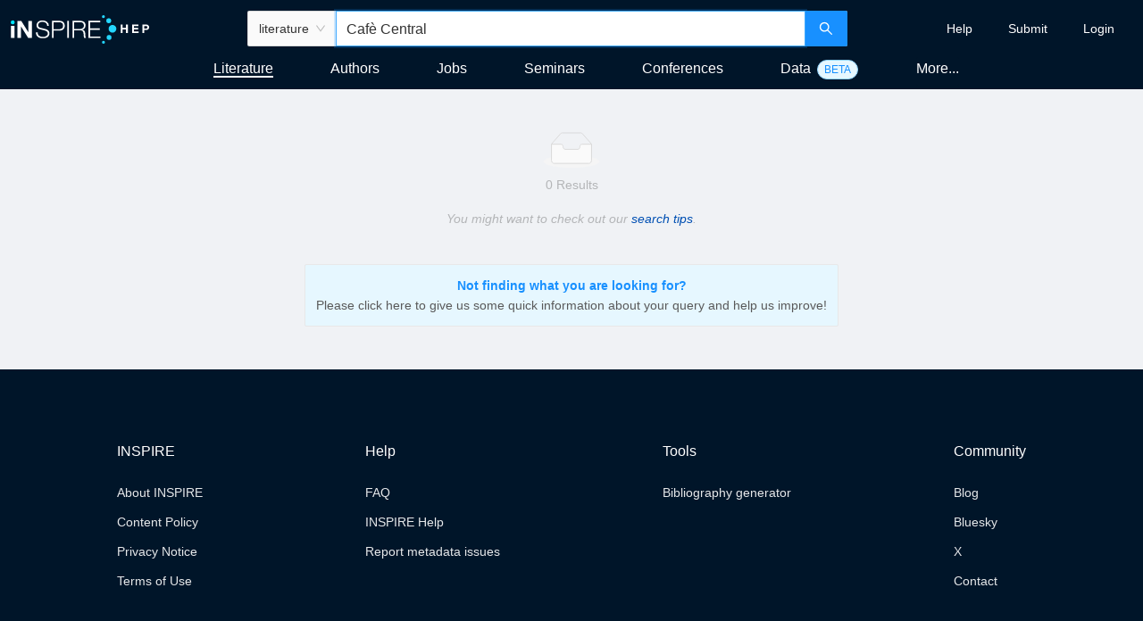

--- FILE ---
content_type: text/css
request_url: https://inspirehep.net/static/css/main.ce1dd6d1.chunk.css
body_size: 4209
content:
body{overscroll-behavior-y:none}.__App__{min-height:100vh!important}.__App__ .ant-card,.__App__ .ant-checkbox-wrapper,.__App__ .ant-list,.__App__ .ant-list .ant-list-item-meta-description{color:rgba(0,0,0,.8)}.__App__ .content{display:flex}@media (min-width:575px){.__App__ .content>:not(.__Jobs__){padding:0 2.85rem}}.__App__ .content>:not(.__Home__){margin-bottom:1rem}@media (max-width:1159px){.__App__ .content>:not(.__Home__){padding:0 12px}}.__App__ .content>.__Home__{padding:0}.__App__ .ant-list-item-meta-title>a{color:#0050b3}.__App__ .ant-list-item-meta-title>a :hover{color:#40a9ff}.__App__ .secondary-color{color:rgba(0,0,0,.65)}.__App__ .secondary-link{color:rgba(0,0,0,.65);text-decoration:underline;font-style:italic}.__App__ .secondary-container{font-style:italic}.__App__ .secondary-container a{color:rgba(0,0,0,.65);text-decoration:underline;font-style:italic}.__App__ .result-item-title{font-weight:500;color:rgba(0,0,0,.9);font-size:1.1rem}.__App__ .result-item-title:hover{color:#40a9ff}.__App__ .ant-timeline-item-last{padding:0}@media (max-width:767px){.__App__ .sm-f3{font-size:1.5rem}}@media (max-width:767px){.__App__ .sm-f4{font-size:1.25rem}}@media (max-width:767px){.__App__ .sm-f5{font-size:1rem}}@media (max-width:767px){.__App__ .sm-pb3{padding-bottom:1rem}}@media (max-width:991px){.__App__ .md-pb3{padding-bottom:1rem}}@media (max-width:767px){.__App__ .sm-mh2{margin-left:.5rem;margin-right:.5rem}}.__App__ .flex-grow-1{flex-grow:1}@media (min-width:767px){.__App__ .sm-plus-flex-nowrap{flex-wrap:nowrap}}.__App__ .flex-nowrap{flex-wrap:nowrap}@media (max-width:767px){.__App__ .xs-sm-col-24{width:100%}}@media (max-width:767px){.sm-tc{text-align:center}}.mb2-important{margin-bottom:.5rem!important}@media (max-width:575px){.ant-drawer-body{padding:24px/2!important}}.mhi5{max-height:16rem}.ant-tooltip a{color:#fff;text-decoration:underline}.header-dropdown{z-index:1052!important}body{overflow-y:scroll}.ant-modal-wrap{padding:64px 0}.ant-drawer,.ant-modal-wrap,.ant-popover{z-index:1041!important}.ant-form-item-label{text-overflow:ellipsis;z-index:1;padding-right:8px!important}.ant-form-item-label>label:after{margin-right:0!important}.search-drawer{z-index:1052!important}.search-drawer .ant-drawer-content-wrapper{width:25%!important}@media (max-width:767px){.search-drawer .ant-drawer-content-wrapper{width:80%!important;padding-top:0}}.search-drawer .ant-drawer-content-wrapper .ant-drawer-content{background-color:#f0f2f5}.ant-notification-topRight{z-index:1056!important}.ant-page-header.site-page-header.ant-page-header-ghost{padding:0}.ant-page-header.site-page-header.ant-page-header-ghost .ant-page-header-heading-left{margin:0}.ant-page-header.site-page-header.ant-page-header-ghost .ant-page-header-heading-left .ant-page-header-heading-title{font-weight:500;font-size:18px;margin-right:0;padding-right:5px}.ant-message{z-index:1070;position:fixed;bottom:20px!important;top:unset!important}.__SearchBox__ .autocomplete{width:100%}.__SearchBox__ .autocomplete input{border-top-left-radius:0;border-bottom-left-radius:0}.__IconText__{white-space:nowrap}.__IconText__ .icon{margin-right:8px;font-size:16px}@media (max-width:767px){.__Header__ .search-box{padding-bottom:.5rem}}.__Header__ .sticky{z-index:1051;position:fixed;width:100%}@media (max-width:575px){.__Header__ .sticky{position:static;z-index:auto}}.__Header__ .sticky .header{padding:0 12px}@media (max-width:575px){.__Header__ .sticky .header{line-height:56px;height:auto}}.__Header__ .sticky .intervention-banner{text-align:center}.__Header__ .non-sticky{background-color:#001529}@media (max-width:575px){.__Header__ .non-sticky{margin-top:0!important}}.__Header__.backoffice .fake-collections-menu{width:100%;height:10px;background-color:#001529;position:fixed;top:64px;left:0;z-index:1051}@media (max-width:575px){.__Header__.backoffice .fake-collections-menu{position:static;z-index:auto}}.__Logo__{height:64px}.__Logo__ .logo{height:32px;vertical-align:middle}.backoffice .logo{height:-webkit-fit-content;height:-moz-fit-content;height:fit-content;padding:5px}.__LinkLikeButton__{padding:4px 0}.__LinkLikeButton__:hover{background-color:initial;color:#40a9ff}.__LinkLikeButton__.white,.__LinkLikeButton__.white:hover{color:#fff}.__LinkLikeButton__.white:hover>:hover{text-decoration:underline}.__LinkLikeButton__.blue{color:#0050b3}.__LinkLikeButton__.blue:hover{color:#40a9ff}.__LinkLikeButton__.middle{font-size:1.1rem}.__LinkLikeButton__.big{font-size:1.5rem}.__LinkLikeButton__.disabled{color:rgba(0,0,0,.3137254901960784)!important}.__HeaderMenu__{text-align:right;justify-content:flex-end}.__HeaderMenu__ .ant-menu-item>span>a,.__HeaderMenu__ .ant-menu-item a,.__HeaderMenu__ .ant-menu-submenu-title,.header-submenu .ant-menu-item>span>a,.header-submenu .ant-menu-item a,.header-submenu .ant-menu-submenu-title{color:#fff}.__HeaderMenu__ .ant-menu-item>span>a:hover,.__HeaderMenu__ .ant-menu-item a:hover,.__HeaderMenu__ .ant-menu-submenu-title:hover,.header-submenu .ant-menu-item>span>a:hover,.header-submenu .ant-menu-item a:hover,.header-submenu .ant-menu-submenu-title:hover{text-decoration:underline}.__HeaderMenu__ .ant-btn.ant-btn-background-ghost,.header-submenu .ant-btn.ant-btn-background-ghost{padding:0;color:hsla(0,0%,100%,.5);border-color:transparent}.__HeaderMenu__ .ant-menu-item.ant-menu-item-only-child:hover,.header-submenu .ant-menu-item.ant-menu-item-only-child:hover{background-color:#001529}.__UserAction__:not(:first-child){padding-left:15px}.__UserAction__:not(:last-child){padding-right:15px}.__UserAction__ a,.__UserAction__ button{transition:all .3s cubic-bezier(.645,.045,.355,1);border:none;background:transparent!important;padding:0}.__UserAction__ a:hover,.__UserAction__ button:hover{color:#40a9ff}.__UserAction__ a{text-decoration:none;color:rgba(0,0,0,.8);line-height:32px}.__UserAction__ a:hover{background-color:#fff}.__BetaRibbon__{width:220px;z-index:1151;background:#1890ff;text-align:center;line-height:2em;letter-spacing:1px;color:#fff;position:fixed;top:27.5px;left:-55px;transform:rotate(-45deg);-webkit-transform:rotate(-45deg)}@media (max-width:575px){.__BetaRibbon__{position:absolute;top:25px;left:-50px;width:200px}}.__CollectionsMenu__{width:100%;padding-bottom:.3em}@media (max-width:767px){.__CollectionsMenu__{display:none}}.__CollectionsMenu__ .button-no-background{padding:0;background-color:#001529;border-style:none;border-width:0}.__CollectionsMenu__ .button-no-background>span{vertical-align:top;line-height:1.05}.__CollectionsMenu__ .button-no-background:active,.__CollectionsMenu__ .button-no-background:focus,.__CollectionsMenu__ .button-no-background:hover{color:#001529;background:#001529}.__CollectionsMenu__ .button-title:active,.__CollectionsMenu__ .button-title:hover{border-bottom:.15em solid #fff}.__CollectionsMenu__ .beta-tag{left:-25px;position:relative;border-radius:15px}.more-collections-menu .ant-dropdown-menu{background-color:#001529!important;min-width:160px}.more-collections-menu .ant-dropdown-menu-item{line-height:2.5rem;margin-top:.25rem;padding:0 1rem}.more-collections-menu .ant-dropdown-menu-item:hover{background-color:#001529!important}.more-collections-menu .ant-dropdown-menu-item>a{display:unset;padding:0}.more-collections-menu .dropdown-link{font-size:1rem;margin:0;text-align:left;color:#fff}.more-collections-menu .dropdown-link:hover{background-color:#001529;border-bottom:.15em solid #fff;color:#fff}.__CollectionLink__{padding-bottom:.2em}.__CollectionLink__ .link.active,.__CollectionLink__ .link:hover{color:#fff;border-bottom:.15em solid #fff}.__NewFeatureTag__{margin-left:8px;padding:0 2px;line-height:.9rem;font-size:.6rem;font-weight:600;cursor:unset}.__NewFeatureTag__:hover{opacity:1}.__UnclickableTag__{cursor:unset!important}.__Footer__{z-index:1040;background-color:#001529}.__ContentBox__ .ant-card-body{padding:0!important;min-height:100%;display:flex;flex-direction:column}.__ContentBox__ .ant-card-body .actions{margin-top:auto}.__ContentBox__ .ant-card-body .actions .anticon{font-size:16px}.__ContentBox__ .ant-card-head{padding:0 1rem}.__ContentBox__ .ant-card-loading-content{padding:1rem}.__Home__{width:100%}.__Home__ .examples-container{margin-top:12px}.__Home__ .description-container{margin-top:48px}.__Home__ .__NewsAndUpdates__{margin-top:-1rem}.__Home__ .__NewsAndUpdates__ .__ContentBox__.container>.ant-card{background-color:#f0f2f5;border:none}.__Home__ .__NewsAndUpdates__ .__ContentBox__.container>.ant-card .ant-card{border:1px solid #e8e8e8}.__Literature__{width:100%}.__Literature__ .invalid-query .ant-empty-image{margin-bottom:2rem;margin-top:1rem;font-size:5rem}.__SecondaryButton__{background:#f0f2f5;color:#8c9296;border-radius:.26em;border:none;outline:none;cursor:pointer;font-size:.9em;line-height:1;padding:.4em}.__SecondaryButton__:hover{background:#dbdbdb}.__RangeAggregation__ .highlight-bar-on-hover rect:hover{fill:#69c0ff!important;stroke:#69c0ff!important}.__RangeAggregation__.squeeze .ant-slider-mark-text{-webkit-transform:translateX(-50%) translateY(50%) rotate(65deg)!important;transform:translateX(-50%) translateY(50%) rotate(65deg)!important}.__RangeAggregation__.superSqueeze .ant-slider-mark-text:first-child{-webkit-transform:translateX(-75%) translateY(50%) rotate(65deg)!important;transform:translateX(-75%) translateY(50%) rotate(65deg)!important}.__RangeAggregation__.superSqueeze .ant-slider-mark-text:last-child{-webkit-transform:translateX(-25%) translateY(50%) rotate(65deg)!important;transform:translateX(-25%) translateY(50%) rotate(65deg)!important}.__MultiSelectAggregation__ .ant-select-selection-placeholder{opacity:1}.__SearchPagination__ .ant-pagination-jump-next+.ant-pagination-item{display:none}.__InlineList__ ul{display:inline;list-style:none;padding:0}.__InlineList__ li,.__InlineList__ li>*{display:inline}.__InlineList__ li>.ant-tag{display:inline-block;margin-top:.35em}.__PublicNotesList__{word-break:break-all}.__FulltextSnippet__{opacity:.85}.__FulltextSnippet__>div{display:inline}.__FulltextSnippet__ em{font-weight:700}.__VerticalDivider__{background:rgba(0,0,0,.8)!important;margin-left:15px!important}.__CitationSummaryGraph__ .rv-xy-plot__axis__tick__text{color:rgba(0,0,0,.8);fill:rgba(0,0,0,.8)}@media (max-width:767px){.__CitationSummaryGraph__ .x-axis .rv-xy-plot__axis__tick__text{-webkit-transform:translateY(20px) rotate(-45deg)!important;transform:translateY(20px) rotate(-45deg)!important}}.__CitationSummaryGraph__ .rv-discrete-color-legend-item{color:rgba(0,0,0,.65);font-size:.88rem}.__CitationSummaryGraph__ .rv-xy-plot__axis__title text{fill:rgba(0,0,0,.65);font-size:.88rem}.__CitationSummaryGraph__ .rv-xy-plot__series--label-text{color:rgba(0,0,0,.8);font-size:.81rem;font-weight:700}.__CitationSummaryGraph__ .legend{position:absolute;left:60px;top:0}.__CitationSummaryGraph__ .rv-discrete-color-legend-item__title{display:inline!important;margin-left:5px!important}@media (max-width:767px){.__CitationSummaryGraph__ .rv-xy-plot__axis__title,.__CitationSummaryGraph__ .rv-xy-plot__series--label-text{display:none}}.__CitationTable__{border-radius:2px}.__CitationTable__ table{width:100%;table-layout:fixed}.__CitationTable__ th{color:rgba(0,0,0,.65);font-weight:400;padding:.25rem}.__CitationTable__ td{padding:.5rem;font-weight:700;text-align:right}.__CitationTable__ tr{border-top:1px solid #e8e8e8}.__CitationTable__ tr:first-child{border-bottom:none;border-top:none}.__CitationTable__ tr:first-child th:not(:first-child){text-align:right}.__CitationTable__ tr:first-child th:first-child{width:30%}.__CitationTable__ tr:nth-child(2){border-top:none}.__Figure__ img{border-color:rgba(0,0,0,.25)}.__CarouselModal__{outline:none}.__CarouselModal__ .action{position:fixed;z-index:1061;margin:.5rem}.__CarouselModal__ .action.close{top:0;right:0}.__CarouselModal__ .action.next{right:0;top:50%;bottom:50%}.__CarouselModal__ .action.previous{left:0;top:50%;bottom:50%}.__CarouselModal__ .carousel-container{max-height:90%;overflow-y:scroll}.__CarouselModal__ .carousel .slick-dots{bottom:0;position:fixed}.__CarouselModal__ .carousel .slick-dots li button{height:.5rem}.__CarouselModal__ .carousel .slick-dots li.slick-active button{background:#1890ff}.__CarouselModal__overlay{z-index:1060;background-color:rgba(0,0,0,.45);position:fixed;top:0;left:0;right:0;bottom:0}.__CarouselModal__body-open{overflow:hidden}.reference-result-item .ant-card-body{padding:.5rem}.reference-result-item .ant-card-body .result-item-title{font-weight:500;color:rgba(0,0,0,.9);font-size:1rem}.search-drawer>.ant-drawer-content-wrapper{min-width:480px}.__ReferenceDiffInterface__ .ant-card.no-border{border:none}.__ReferenceDiffInterface__ .ant-card .ant-list-item{padding:12px;color:rgba(0,0,0,.8);border-bottom:1px solid #e8e8e8;border-top:1px solid #e8e8e8}.__ReferenceDiffInterface__ .ant-card .ant-list-item .ant-list-item-meta-description{color:rgba(0,0,0,.8)}.__ReferenceDiffInterface__ .ant-card .ant-list-item .unlinked .__Latex__{font-size:14px}.__ReferenceDiffInterface__ .ant-card .ant-card-head{padding:10px 3px;border-bottom:none;min-height:20px}.__ReferenceDiffInterface__ .ant-card .ant-card-head .ant-card-head-title{padding:0!important;font-size:16px}.__Data__{width:100%}.__Data__ .invalid-query .ant-empty-image{margin-bottom:2rem;margin-top:1rem;font-size:5rem}.__DetailPage__ .remove-top-border-of-card-children .ant-card-bordered{border-top:none}.__Authors__{width:100%}.__DetailPage__ .remove-top-border-of-card>.ant-card-bordered{border-top:none}.__AuthorOrcid__{font-size:1.25rem}.__AuthorOrcid__ img{width:1.25rem;height:1.25rem}.__Jobs__{width:100%}.__LoginPage__ .login-button{height:3.5rem;padding:.5em!important}.__LoginPage__ .login-button .logo{width:2.5rem;height:2.5rem}.__CollapsableForm__{background-color:#f0f2f5}.__CollapsableForm__ .ant-collapse-content-box{padding-bottom:0}.ant-form-item-explain-error{display:block;margin-bottom:12px}.flex-email input{width:600px}@media (max-width:825px){.flex-email input{width:300px}}@media (max-width:465px){.flex-email input{width:230px}}.flex-email button{margin-left:1.5rem}@media (max-width:465px){.flex-email button{margin-left:0;margin-bottom:1rem}}.ant-btn.btn-ghost{box-shadow:none;height:26px;padding:0 5px;margin:4px 10px;font-size:12px;border-radius:0;color:rgba(94,94,94,.5);background-color:#f0f2f5;border:none}.ant-btn.btn-ghost:hover{box-shadow:none;color:rgba(94,94,94,.6);background-color:#e0e1e3;border:none}.detail-page-title .detail-page-subtitle{margin-left:6px;color:rgba(0,0,0,.45);font-size:16px;font-weight:400;line-height:1.5715;overflow:hidden;white-space:nowrap;text-overflow:ellipsis}.latex-example{font-size:.85em}.no-margin-bottom{margin-bottom:0!important}.overflow-x-auto{overflow-x:auto}
/*# sourceMappingURL=main.ce1dd6d1.chunk.css.map */